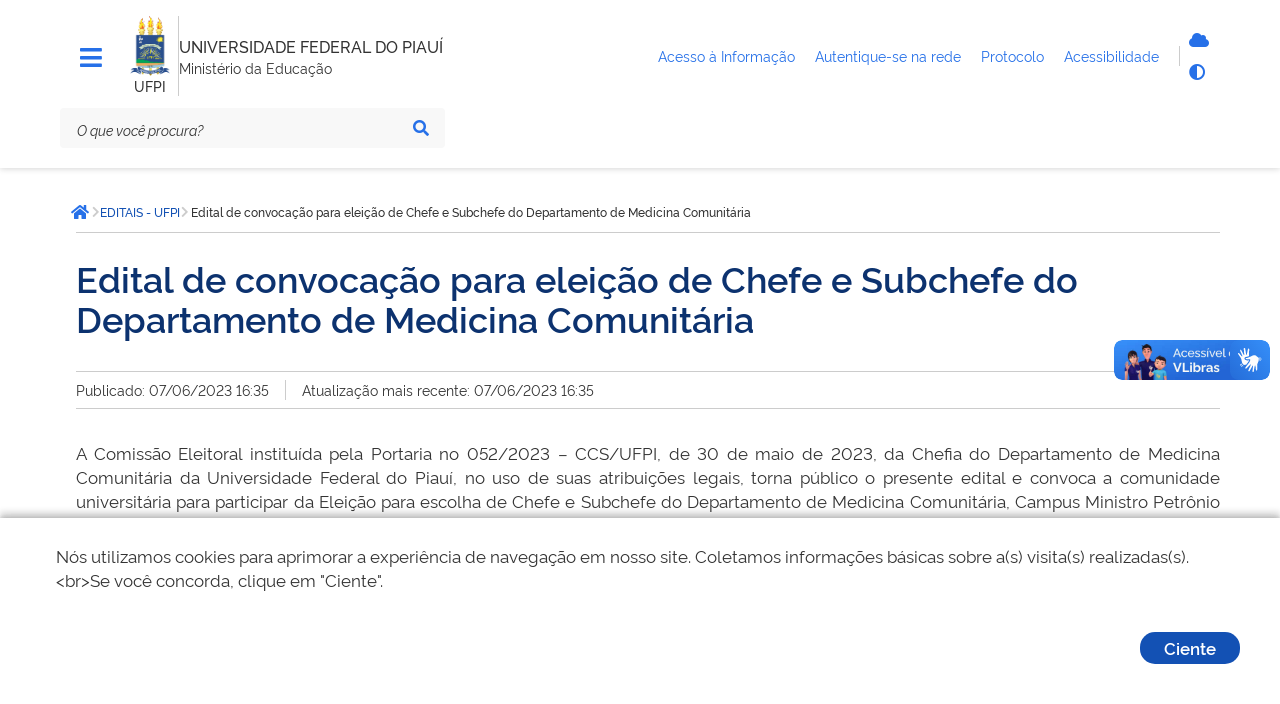

--- FILE ---
content_type: text/html; charset=utf-8
request_url: https://ufpi.br/editais-ufpi/51746-edital-de-convocacao-para-eleicao-de-chefe-e-subchefe-do-departamento-de-medicina-comunitaria
body_size: 7734
content:
<!DOCTYPE html>
<html lang="pt-br" dir="ltr">

<head>
        <meta charset="utf-8">
	<meta name="msapplication-config" content="media/templates/site/govbr-ds/favicons/browserconfig.xml">
	<meta name="theme-color" content="#00a300">
	<meta name="viewport" content="width=device-width, initial-scale=1">
	<meta name="generator" content="Joomla! - Open Source Content Management">
	<title>Edital de convocação para eleição de Chefe e Subchefe do Departamento de Medicina Comunitária - UFPI</title>
	<link href="/media/templates/site/govbr-ds/favicons/apple-touch-icon.png" rel="apple-touch-icon" sizes="180x180">
	<link href="/media/templates/site/govbr-ds/favicons/favicon-32x32.png" rel="icon" type="image/png" sizes="32x32">
	<link href="/media/templates/site/govbr-ds/favicons/favicon-16x16.png" rel="icon" type="image/png" sizes="16x16">
	<link href="/media/templates/site/govbr-ds/favicons/manifest.json" rel="manifest">
	<link href="/media/templates/site/govbr-ds/favicons/safari-pinned-tab.svg" rel="mask-icon" color="#00a300">
	<link href="https://ufpi.br/component/finder/search?format=opensearch&amp;Itemid=101" rel="search" title="OpenSearch UFPI" type="application/opensearchdescription+xml">
	<link href="/media/templates/site/govbr-ds/css/rawline.css?848fd8" rel="stylesheet">
	<link href="/media/templates/site/govbr-ds/css/core.css?848fd8" rel="stylesheet">
	<link href="/media/templates/site/govbr-ds/css/all.min.css?848fd8" rel="stylesheet">
	<link href="/media/templates/site/govbr-ds/css/custom.css?848fd8" rel="stylesheet">
	<link href="/media/vendor/awesomplete/css/awesomplete.css?1.1.7" rel="stylesheet">
	<link href="/media/vendor/joomla-custom-elements/css/joomla-alert.min.css?0.2.0" rel="stylesheet">


    <script type="text/javascript">   
        (function(i,s,o,g,r,a,m){i['GoogleAnalyticsObject']=r;i[r]=i[r]||function(){
        (i[r].q=i[r].q||[]).push(arguments)},i[r].l=1*new Date();a=s.createElement(o),
        m=s.getElementsByTagName(o)[0];a.async=1;a.src=g;m.parentNode.insertBefore(a,m)
        })(window,document,'script','//www.google-analytics.com/analytics.js','ga');
        ga('create', 'UA-71612896-1', 'ufpi.br');
        ga('set', 'anonymizeIp',true);
        ga('send', 'pageview');
    </script>
</head>

<body>
    <div class="template-base">
        <nav class="br-skiplink">
            <a class="br-item" href="#main-content" accesskey="1">Ir para o conteúdo (1/4) <span class="br-tag text ml-1">1</span></a>
            <a class="br-item" href="#header-navigation" accesskey="2">Ir para o menu (2/4) <span class="br-tag text ml-1">2</span></a>
            <a class="br-item" href="#main-searchbox" accesskey="3">Ir para a busca (3/4) <span class="br-tag text ml-1">3</span></a>
            <a class="br-item" href="#footer" accesskey="4">Ir para o rodapé (4/4) <span class="br-tag text ml-1">4</span></a>
        </nav>

        <header class="br-header mb-4" id="header" data-sticky="data-sticky">
            <div class="container-lg">
                <div class="header-top">
                    <div class="menu-align-top">
                        <div class="header-menu">
                                                    <div class="header-menu-trigger" id="header-navigation">
                                <button class="br-button small circle" type="button" aria-label="Menu" data-toggle="menu" data-target="#main-navigation" id="navigation"><i class="fas fa-bars tema-azul-main" style="font-size: 25px;" aria-hidden="true"></i>
                                </button>
                            </div>
                                                                        </div>
                    </div>
                    <div class="header-logo">
                        <div class="logo-om">
                                                            <a href="https://ufpi.br/">
                                                                    <img src="/images/assets/ufpi-icone1%201.png#joomlaImage://local-images/assets/ufpi-icone1 1.png?width=99&height=149" alt="logo" />
                                                                        </a>
                                                                                                    <span class="br-divider vertical mx-half mx-sm-1"></span>
                                    <div class="header-sign">UFPI</div>
                                                        </div>
                        <span class="br-divider vertical"></span>


                        <div class="header-info">
                            <div class="header-title">
                                <a href="https://ufpi.br/" title="UNIVERSIDADE FEDERAL DO PIAUÍ">
                                    UNIVERSIDADE FEDERAL DO PIAUÍ                                </a>
                            </div>
                                                            <div class="header-subtitle">Ministério da Educação</div>
                                                    </div>


                    </div>
                    <div class="header-govlinks tema-azul-main">

                        <ul aria-label="Páginas do site">
                        
                          

                            <li>
                                <a href="https://ufpi.br/acesso-a-informacao">
                                    <span class="text-truncate"> Acesso à Informação </span>
                                </a>

                            </li>

                            <li>
                                <a href="https://ufpi.br/conecta">
                                    <span> Autentique-se na rede </span>
                                </a>

                            </li>

                            <li>
                                <a href="https://sipac.ufpi.br/public/jsp/portal.jsf" target="_blank">
                                    <span>Protocolo </span>
                                </a>

                            </li>
                           

                            <li>
                                <a href="https://www.gov.br/governodigital/pt-br/acessibilidade-digital" target="_blank">
                                    <span> Acessibilidade </span>
                                </a>

                            </li>
                        </ul>
                    </div>
                    <div class="header-actions">
                                                <div class="header-functions dropdown">
                            <button class="br-button circle small" type="button" data-toggle="dropdown" aria-label="Abrir Funcionalidades do Sistema"><i class="fas fa-th" aria-hidden="true"></i>
                            </button>
                            <div class="br-list">
                                <div class="header">
                                    <div class="title">Funcionalidades do Sistema</div>
                                </div>
                                <div class="align-items-center br-item">
                                    <a style="display: flex" class="br-button circle small" aria-label="Autentique-se na rede" href="https://ufpi.br/conecta">
                                        <i class="fas fa-cloud tema-azul-main" aria-hidden="true"></i>
                                        <span class="text">Autentique-se</span>
                                    </a>
                                    
                                    <button class="br-button circle small" type="button" aria-label="Alto contraste" onclick="window.toggleContrast()"><i class="fas fa-adjust tema-azul-main" aria-hidden="true"></i><span class="text">Alto contraste</span>
                                    </button>
                                </div>
                            </div>
                        </div>
                                                    <div class="header-search-trigger">
                                <button class="br-button circle" type="button" aria-label="Abrir Busca" data-toggle="search" data-target=".header-search"><i class="fas fa-search tema-azul-main" aria-hidden="true"></i>
                                </button>
                            </div>
                                            </div>
                </div>
                <div class="header-bottom tema-azul-main-search">

                    
<div class="header-search" id="main-searchbox">
    <form action="/component/finder/search?Itemid=101" method="get" role="search">
        <div class="br-input has-icon">
            <label for="searchbox">Texto da pesquisa</label>
            <input id="searchbox" type="text" name="q" placeholder="O que você procura?" value="" />
            <button class="br-button circle small" type="submit" aria-label="Pesquisar"><i class="fas fa-search" aria-hidden="true"></i></button>
        </div>
    </form>
        <button class="br-button circle search-close ml-1" type="button" aria-label="Fechar Busca" data-dismiss="search"><i class="fas fa-times" aria-hidden="true"></i></button>
</div>

                </div>
            </div>
            <div id="menu-box-horizontal" class="menu-box-horizontal">
            <div class="menu-box-horizontal-container">
                <div class="menu-box-horizontal-row">
                    

                </div>
            </div>

        </div>
        </header>
        

        <main class="d-flex flex-fill mb-5" id="main">
            <div class="container-lg">
                
                <div class="row">
                    <div class="br-menu" id="main-navigation">

                        <div class="menu-container">
                            <div class="menu-panel">
                                <div class="menu-header">
                                    <div class="menu-title">
                                                                                    <img src="/images/assets/ufpi-icone1%201.png#joomlaImage://local-images/assets/ufpi-icone1 1.png?width=99&height=149" alt="Imagem ilustrativa" />
                                                                                                                            <span>UNIVERSIDADE FEDERAL DO PIAUÍ</span>
                                                                            </div>
                                    <div class="menu-close">
                                        <button class="br-button circle" type="button" aria-label="Fechar o menu" data-dismiss="menu"><i class="fas fa-times tema-azul-main" aria-hidden="true"></i></button>
                                    </div>
                                </div>
                                <nav class="menu-body tema-azul-menu-body">
                                    
<div class="menu-folder">
    <a class="menu-item" href="javascript: void(0)"><span class="icon"><i class="span9" aria-hidden="true"></i></span><span class="content">Acesso à Informação</span></a>    <ul>
    <li><a href="/institucional-ufpi" class="menu-item"><span class="content">Institucional</span></a></li><li><a href="/acoes-programas-ufpi" class="menu-item"><span class="content">Ações e Programas</span></a></li><li><a href="/participacao-social-ufpi" class="menu-item"><span class="content">Participação Social</span></a></li><li><a href="https://ufpi.br/relatorios-auditoria" class="menu-item"><span class="content">Auditorias</span></a></li><li><a href="/convenios-e-transferencias-ufpi" class="menu-item"><span class="content">Convênios e Transferências</span></a></li><li><a href="/receitas-e-despesas-ufpi" class="menu-item"><span class="content">Receitas e Despesas</span></a></li><li><a href="/licitacoes-contratos-ufpi" class="menu-item"><span class="content">Licitações e Contratos</span></a></li><li><a href="/servidores-ufpi" class="menu-item"><span class="content">Servidores</span></a></li><li><a href="/informacoes-classificadas-ufpi" class="menu-item"><span class="content">Informações Classificadas</span></a></li><li><a href="/sic-ufpi" class="menu-item"><span class="content">Serviço de Informação ao Cidadão (SIC)</span></a></li><li><a href="/aai-perguntas-requentes-ufpii" class="menu-item"><span class="content">Perguntas Frequentes</span></a></li><li><a href="https://proplan.ufpi.br/index.php/component/content/article?id=84" class="menu-item"><span class="content">Transparência e Prestação de Contas</span></a></li><li><a href="https://ufpi.br/lgpd" class="menu-item"><span class="content">LGPD</span></a></li><li><a href="/dados-abertos-ufpi-2" class="menu-item"><span class="content">Dados Abertos</span></a></li><li><a href="/reitoria" class="menu-item"><span class="content">Reitoria</span></a></li><li><a href="/vice-reitoria" class="menu-item"><span class="content">Vice-Reitoria</span></a></li><li><a href="/conselhos-superiores" class="menu-item"><span class="content">CONSELHOS SUPERIORES </span></a></li></ul>
</div>

<div class="menu-folder">
    <a class="menu-item" href="javascript: void(0)"><span class="icon"><i class="span9" aria-hidden="true"></i></span><span class="content">Atividades</span></a>    <ul>
    <li><a class="menu-item" href="javascript: void(0)"><span class="content">Atividades</span></a>
</li><li><a class="menu-item" href="javascript: void(0)"><span class="content">Ensino</span></a><ul><li><a href="/ensino/tecnico" class="menu-item"><span class="content">Técnico</span></a></li><li><a href="http://sigaa.ufpi.br/sigaa/public/curso/lista.jsf?nivel=G&amp;aba=p-graduacao" class="menu-item" target="_blank" rel="noopener noreferrer"><span class="content">Graduação</span></a></li><li><a href="/ensino/pos-graduacao" class="menu-item"><span class="content">Pós-Graduação</span></a></li><li><a href="http://cead.ufpi.br/" class="menu-item" target="_blank" rel="noopener noreferrer"><span class="content">Ensino a distância</span></a></li></ul></li><li><a class="menu-item" href="javascript: void(0)"><span class="content">Pesquisa</span></a><ul><li><a href="http://ufpi.br/iniciacao-cientifica-e-tecnologica-propesqi" class="menu-item"><span class="content">Programas</span></a></li><li><a href="https://sigaa.ufpi.br/sigaa/public/pesquisa/consulta_projetos.jsf?aba=p-pesquisa" class="menu-item"><span class="content">Pesquisadores</span></a></li><li><a href="http://ufpi.br/grupos-e-nucleos-de-pesquisa-propesqi" class="menu-item"><span class="content">Grupos e Núcleos de pesquisa</span></a></li><li><a href="http://ufpi.br/projetos-de-infraestrutura-de-pesquisa-propesqi" class="menu-item"><span class="content">Laboratórios</span></a></li></ul></li><li><a class="menu-item" href="javascript: void(0)"><span class="content">Extensão</span></a><ul><li><a href="/extensao/programas-e-projetos" class="menu-item"><span class="content">Programas e Projetos</span></a></li><li><a href="/extensao/linhas-de-extensao" class="menu-item"><span class="content">Linhas de Extensão</span></a></li><li><a href="/extensao/areas-tematicas" class="menu-item"><span class="content">Áreas temáticas</span></a></li><li><a href="/extensao/modalidades-de-extensao" class="menu-item"><span class="content">Modalidades de Extensão</span></a></li><li><a href="/extensao/diretrizes-de-extensao" class="menu-item"><span class="content">Diretrizes de Extensão</span></a></li></ul></li><li><a href="https://ufpi.br/pt/assinter" class="menu-item" target="_blank" rel="noopener noreferrer"><span class="content">Internacional</span></a></li><li><a href="https://egressos.ufpi.edu.br/" class="menu-item" target="_blank" rel="noopener noreferrer"><span class="content">Egressos</span></a></li><li><a href="/praec" class="menu-item"><span class="content">Assistência Estudantil</span></a></li></ul>
</div>

<div class="menu-folder">
    <a class="menu-item" href="javascript: void(0)"><span class="icon"><i class="span9" aria-hidden="true"></i></span><span class="content">Campi</span></a>    <ul>
    <li><a href="/bomjesus" class="menu-item"><span class="content">Bom Jesus</span></a></li><li><a href="/floriano" class="menu-item"><span class="content">Floriano</span></a></li><li><a href="/picos" class="menu-item"><span class="content">Picos</span></a></li></ul>
</div>

<div class="menu-folder">
    <a class="menu-item" href="javascript: void(0)"><span class="icon"><i class="span9" aria-hidden="true"></i></span><span class="content">Serviços</span></a>    <ul>
    <li><a href="/calendarios" class="menu-item"><span class="content">Calendários</span></a></li><li><a href="http://ufpi.br/cede/" class="menu-item" target="_blank" rel="noopener noreferrer"><span class="content">Estatísticas</span></a></li><li><a href="https://www.gov.br/tesouronacional/pt-br/gru-e-pag-tesouro" class="menu-item" target="_blank" rel="noopener noreferrer"><span class="content">GRU</span></a></li><li><a href="/guia-telefonico" class="menu-item"><span class="content">Guia Telefônico</span></a></li><li><a href="http://leg.ufpi.br/consultaprotocolo/" class="menu-item" target="_blank" rel="noopener noreferrer"><span class="content">Protocolo</span></a></li><li><a href="http://ufpi.br/srh/" class="menu-item" target="_blank" rel="noopener noreferrer"><span class="content">Recursos Humanos</span></a></li><li><a href="http://ufpi.br/cppd/" class="menu-item" target="_blank" rel="noopener noreferrer"><span class="content">CPPD</span></a></li><li><a href="/restaurante-universitario" class="menu-item"><span class="content">Restaurante Universitário (RU)</span></a></li><li><a href="/edufpi" class="menu-item" target="_blank" rel="noopener noreferrer"><span class="content">Editora da UFPI</span></a></li><li><a href="/webmail" class="menu-item"><span class="content">Webmail</span></a></li><li><a href="/manuais-da-sti" class="menu-item"><span class="content">Manuais do SIG</span></a></li></ul>
</div>

<div class="menu-folder">
    <a class="menu-item" href="javascript: void(0)"><span class="icon"><i class="span9" aria-hidden="true"></i></span><span class="content">Transparência</span></a>    <ul>
    <li><a href="/atos-e-spds" class="menu-item"><span class="content">Atos e SPDs</span></a></li><li><a href="/boletim-de-servico" class="menu-item"><span class="content">Boletim de Serviço</span></a></li><li><a href="http://www.ufpi.br/concursos" class="menu-item"><span class="content">Concurso</span></a></li><li><a href="/editais" class="menu-item"><span class="content">Editais</span></a></li><li><a href="http://ufpi.br/cpl/" class="menu-item"><span class="content">Licitações</span></a></li><li><a href="http://ufpi.br/auditoria" class="menu-item"><span class="content">Auditoria</span></a></li><li><a href="/estatutos-regimentos-e-resolucoes" class="menu-item"><span class="content">Estatutos, Regimentos e Resoluções</span></a></li><li><a href="/cartadeservicos" class="menu-item"><span class="content">Carta de Serviços</span></a></li><li><a href="/agendas-das-autoridades" class="menu-item"><span class="content">Agendas das Autoridades</span></a></li><li><a href="/dcf" class="menu-item"><span class="content">Contabilidade e Finanças</span></a></li></ul>
</div>

                                </nav>
                                <div class="menu-footer">
                                                                                                                                                    <div class="social-network">
                                            <div class="social-network-title">Redes Sociais</div>
                                            <div class="d-flex">
                                                                                                    <a class="br-button circle" href="https://www.instagram.com/ufpi/" aria-label="Instagram"><i class="fab fa-instagram tema-azul-main" aria-hidden="true"></i></a>
                                                                                                                                                    <a class="br-button circle" href="https://x.com/ufpioficial" aria-label="Twitter"><i class="fab fa-twitter tema-azul-main" aria-hidden="true"></i></a>
                                                                                                                                                    <a class="br-button circle" href="https://www.facebook.com/ufpioficial" aria-label="Facebook"><i class="fab fa-facebook-f tema-azul-main" aria-hidden="true"></i></a>
                                                                                                                                                    <a class="br-button circle" href="https://www.youtube.com/@UfpiTV" aria-label="YouTube"><i class="fab fa-youtube tema-azul-main" aria-hidden="true"></i></a>
                                                                                            </div>
                                        </div>
                                                                                                                <div class="menu-info">
                                            <div class="text-center text-down-01">UFPI</div>
                                        </div>
                                                                    </div>
                            </div>
                            <div class="menu-scrim" data-dismiss="menu" tabindex="0"></div>
                        </div>
                    </div>
                    <div class="col">
                                                    <div class="br-breadcrumb">
			<span class="sr-only">Você está aqui: </span>
		<ul class="crumb-list">
						<li class="crumb home">
					<a class="br-button circle" href="https://ufpi.br/"><span class="sr-only">Página inicial</span><i class="fas fa-home"></i></a>
				</li>
			<li class="crumb"><i class="icon fas fa-chevron-right"></i><a href="/editais-ufpi" ><span>EDITAIS - UFPI</span></a></li><li class="crumb" data-active="active"><i class="icon fas fa-chevron-right"></i><span>Edital de convocação para eleição de Chefe e Subchefe do Departamento de Medicina Comunitária</span></li>	</ul>
	</div>

                                                <div class="main-content  pl-sm-3 tema-azul-main-content" id="main-content">
                            <div id="system-message-container" aria-live="polite"></div>

                            
                            <div class="com-content-article item-page" itemscope itemtype="https://schema.org/Article">
	<meta itemprop="inLanguage" content="pt-BR">
		<div class="br-divider"></div>
	
			<div class="pt-4"></div>
				<h1 itemprop="headline">
			Edital de convocação para eleição de Chefe e Subchefe do Departamento de Medicina Comunitária		</h1>
			<div class="pt-4"></div>
	<div class="br-divider"></div>
		
		
			<div class="article-info pt-2 pb-2 d-flex">
			<div>Publicado: 07/06/2023 16:35</div>
				<div class="br-divider vertical mx-3"></div>
				<div>Atualização mais recente: 07/06/2023 16:35</div>
		</div>
	<div class="br-divider"></div>
		
		
						<div class="com-content-article__body pt-5 pb-4">
					<p style="text-align: justify;">A Comissão Eleitoral instituída pela Portaria no 052/2023 – CCS/UFPI, de 30 de maio de 2023, da Chefia do Departamento de Medicina Comunitária da Universidade Federal do Piauí, no uso de suas atribuições legais, torna público o presente edital e convoca a comunidade universitária para participar da Eleição para escolha de Chefe e Subchefe do Departamento de Medicina Comunitária, Campus Ministro Petrônio Portella, da Universidade Federal do Piauí, para o biênio 2023/2025, por meio de votação eletrônica, on-line, utilizando o Sistema Integrado de Gestão de Eleições-SigEleição nos termos da Resolução no 022/1993 (CONSUN),</p>
<p><a href="/arquivos_download/arquivos/2023/EDITAL_ELEICAO_CHEFIA_DE_DEPARTAMENTO_-_DMC_assinado_assinado_assinado.pdf" target="_blank">Confira</a>.</p> 			</div>

	
						<div class="br-divider"></div>
		</div>
                            
                        </div>



                        
                                            </div>
                </div>

                
            </div>
        </main>

        <footer class="br-footer pt-3 tema-azul-bg" id="footer">
            <div class="container-lg">
                <div class="logo"><img src="/images/assets/ufpi-icone1%201.png#joomlaImage://local-images/assets/ufpi-icone1 1.png?width=99&height=149" alt="Imagem" /></div>
                                    <div class="horizontal br-footer-menu tema-azul-menu" data-toggle="data-toggle" data-sub="data-sub">
                        <ul class="mod-menu mod-list nav span9">
<li class="nav-item item-3283"><span class="mod-menu__heading nav-header ">Atividades</span>
</li><li class="nav-item item-336 deeper parent"><a href="/ensino" >Ensino</a><ul class="mod-menu__sub list-unstyled small"><li class="nav-item item-339"><a href="/ensino/tecnico" >Técnico</a></li><li class="nav-item item-337"><a href="http://sigaa.ufpi.br/sigaa/public/curso/lista.jsf?nivel=G&amp;aba=p-graduacao" target="_blank" rel="noopener noreferrer">Graduação</a></li><li class="nav-item item-338"><a href="/ensino/pos-graduacao" >Pós-Graduação</a></li><li class="nav-item item-340"><a href="http://cead.ufpi.br/" target="_blank" rel="noopener noreferrer">Ensino a distância</a></li></ul></li><li class="nav-item item-341 deeper parent"><a href="/pesquisa" >Pesquisa</a><ul class="mod-menu__sub list-unstyled small"><li class="nav-item item-342"><a href="http://ufpi.br/iniciacao-cientifica-e-tecnologica-propesqi" >Programas</a></li><li class="nav-item item-343"><a href="https://sigaa.ufpi.br/sigaa/public/pesquisa/consulta_projetos.jsf?aba=p-pesquisa" >Pesquisadores</a></li><li class="nav-item item-344"><a href="http://ufpi.br/grupos-e-nucleos-de-pesquisa-propesqi" >Grupos e Núcleos de pesquisa</a></li><li class="nav-item item-2474"><a href="http://ufpi.br/projetos-de-infraestrutura-de-pesquisa-propesqi" >Laboratórios</a></li></ul></li><li class="nav-item item-345 deeper parent"><a href="/extensao" >Extensão</a><ul class="mod-menu__sub list-unstyled small"><li class="nav-item item-346"><a href="/extensao/programas-e-projetos" >Programas e Projetos</a></li><li class="nav-item item-348"><a href="/extensao/linhas-de-extensao" >Linhas de Extensão</a></li><li class="nav-item item-347"><a href="/extensao/areas-tematicas" >Áreas temáticas</a></li><li class="nav-item item-349"><a href="/extensao/modalidades-de-extensao" >Modalidades de Extensão</a></li><li class="nav-item item-350"><a href="/extensao/diretrizes-de-extensao" >Diretrizes de Extensão</a></li></ul></li><li class="nav-item item-353"><a href="https://ufpi.br/pt/assinter" target="_blank" rel="noopener noreferrer">Internacional</a></li><li class="nav-item item-3197"><a href="https://egressos.ufpi.edu.br/" target="_blank" rel="noopener noreferrer">Egressos</a></li><li class="nav-item item-834"><a href="/praec" >Assistência Estudantil</a></li></ul>
<ul class="mod-menu mod-list nav span6">
<li class="nav-item item-3284"><span class="mod-menu__heading nav-header ">Acessos</span>
</li><li class="nav-item item-488"><a href="http://ufpi.br/parfor/" target="_blank" rel="noopener noreferrer">PARFOR</a></li><li class="nav-item item-480"><a href="http://ufpi.br/pibid" target="_blank" rel="noopener noreferrer">Pibid e Residência Pedagógica</a></li><li class="nav-item item-1534"><a href="http://www.leg.ufpi.br/prodocencia/" target="_blank" rel="noopener noreferrer">Prodocência</a></li><li class="nav-item item-481"><a href="http://leg.ufpi.br/lapetro/" >LAPETRO</a></li><li class="nav-item item-482"><a href="http://www.cnpq.br/" >CNPq</a></li><li class="nav-item item-483"><a href="http://www.capes.gov.br/" target="_blank" rel="noopener noreferrer">CAPES</a></li><li class="nav-item item-543"><a href="http://www-periodicos-capes-gov-br.ez17.periodicos.capes.gov.br/" target="_blank" rel="noopener noreferrer">Periódicos</a></li><li class="nav-item item-484"><a href="https://www.fadex.org.br" target="_blank" rel="noopener noreferrer">FADEX</a></li><li class="nav-item item-485"><a href="http://www.finep.gov.br/" target="_blank" rel="noopener noreferrer">FINEP</a></li><li class="nav-item item-1898"><a href="http://ufpi.br/desconecta.php" >Desconectar da Rede</a></li><li class="nav-item item-3340"><a href="https://leg2.ufpi.br/" target="_blank" rel="noopener noreferrer">Site Legado</a></li></ul>
<ul class="mod-menu mod-list nav span6">
<li class="nav-item item-3282"><span class="mod-menu__heading nav-header ">Contatos Gerais</span>
</li><li class="nav-item item-1229"><a href="https://sipac.ufpi.br/public/jsp/portal.jsf" >Protocolo</a></li><li class="nav-item item-2152"><a href="/acesso-a-informacao" >Acesso à Informação</a></li><li class="nav-item item-925"><a href="/ouvidoria" >Ouvidoria</a></li><li class="nav-item item-404"><a href="/sala-de-imprensa" >Sala de Imprensa</a></li><li class="nav-item item-456"><a href="https://coronavirus.ufpi.edu.br/" >COVID-19</a></li></ul>

<div id="mod-custom1642" class="mod-custom custom">
    <p><a href="https://emec.mec.gov.br/emec/consulta-cadastro/detalhamento/d96957f455f6405d14c6542552b0f6eb/NQ==" target="_blank" rel="noopener"> <img width="200" style="border-radius: 20px;" src="/images/assets/qr-code-e-mec.png?1737139068990" alt="QR Code e-MEC"> </a> <a href="https://play.google.com/store/search?q=minha%20ufpi&amp;c=apps&amp;hl=pt_BR" target="_blank" rel="noopener"> <img width="260" src="/images/assets/ufpimais.png" alt="App Minha UFPI no Google Play" height="368" style="border-radius: 20px;"> </a></p></div>

                    </div>
                                <div class="d-none d-sm-block">
                    <div class="row align-items-end justify-content-between py-5">
                                                    <div class="col social-network">
                                <p class="text-up-01 text-extra-bold text-uppercase">Redes Sociais</p>
                                                                    <a class="br-button circle large mr-3" href="https://www.instagram.com/ufpi/" aria-label="Instagram"><i aria-hidden="true" class="fab fa-instagram tema-azul-main"></i></a>
                                                                                                    <a class="br-button circle large mr-3" href="https://x.com/ufpioficial" aria-label="Twitter"><i aria-hidden="true" class="fab fa-twitter tema-azul-main"></i></a>
                                                                                                    <a class="br-button circle large mr-3" href="https://www.facebook.com/ufpioficial" aria-label="Facebook"><i aria-hidden="true" class="fab fa-facebook tema-azul-main"></i></a>
                                                                                                    <a class="br-button circle large mr-3" href="https://www.youtube.com/@UfpiTV" aria-label="YouTube"><i aria-hidden="true" class="fab fa-youtube tema-azul-main"></i></a>
                                                            </div>
                                                <div class="col assigns text-right">
                                                            <a class="d-inline-block ml-4" href="https://www.gov.br/acessoainformacao"><img src="/media/templates/site/govbr-ds/img/acesso_footer.svg" alt="Acesso a Informação" /></a>
                                                                                        <a class="d-inline-block ml-4" href="https://www.gov.br/"><img src="/media/templates/site/govbr-ds/img/brasil_footer.svg" alt="Imagem" /></a>
                                                    </div>
                    </div>
                </div>
            </div>


            <span class="br-divider my-3"></span>

        </footer>
        <button id="gotop" class="br-button primary circle backtotop" aria-label="Ir para o topo" onclick="goTop()"><i class="fa fa-chevron-up"></i></button>
        
    </div>
    <div vw class="enabled">
        <div vw-access-button class="active"></div>
        <div vw-plugin-wrapper>
            <div class="vw-plugin-top-wrapper"></div>
        </div>
    </div>
</body>
	<script type="application/json" class="joomla-script-options new">{"joomla.jtext":{"RLTA_BUTTON_SCROLL_LEFT":"Scroll buttons to the left","RLTA_BUTTON_SCROLL_RIGHT":"Scroll buttons to the right","MOD_FINDER_SEARCH_VALUE":"Pesquisar &hellip;","ERROR":"Erro","MESSAGE":"Mensagem","NOTICE":"Aviso","WARNING":"Atenção","JCLOSE":"Fechar","JOK":"Ok","JOPEN":"Abrir"},"finder-search":{"url":"/component/finder/?task=suggestions.suggest&format=json&tmpl=component&Itemid=101"},"system.paths":{"root":"","rootFull":"https://ufpi.br/","base":"","baseFull":"https://ufpi.br/"},"csrf.token":"173c5da445c9709d7e5b67ea69c1e9b5"}</script>
	<script src="/media/system/js/core.min.js?2cb912"></script>
	<script src="/media/templates/site/govbr-ds/js/core-init.js?848fd8"></script>
	<script src="/media/templates/site/govbr-ds/js/contrast.class.js?848fd8"></script>
	<script src="/media/templates/site/govbr-ds/js/backtotop.js?848fd8"></script>
	<script src="/media/templates/site/govbr-ds/js/cookie.notice.js?848fd8"></script>
	<script src="https://vlibras.gov.br/app/vlibras-plugin.js?848fd8"></script>
	<script src="/media/mod_menu/js/menu.min.js?848fd8" type="module"></script>
	<script src="/media/vendor/awesomplete/js/awesomplete.min.js?1.1.7" defer></script>
	<script src="/media/com_finder/js/finder.min.js?5729ed" type="module"></script>
	<script src="/media/system/js/messages.min.js?9a4811" type="module"></script>
	<script>new cookieNoticeJS({
                            'noticeText':'N&oacute;s utilizamos cookies para aprimorar a experi&ecirc;ncia de navega&ccedil;&atilde;o em nosso site. Coletamos informa&ccedil;&otilde;es b&aacute;sicas sobre a(s) visita(s) realizadas(s).&lt;br&gt;Se voc&ecirc; concorda, clique em &quot;Ciente&quot;.',
                            'learnMoreLinkEnabled':false,'buttonText': 'Ciente'
                          });</script>
	<script>new window.VLibras.Widget('https://vlibras.gov.br/app');</script>
	<script type="application/ld+json">{"@context":"https:\/\/schema.org","@type":"BreadcrumbList","itemListElement":[{"@type":"ListItem","position":1,"item":{"@id":"https:\/\/ufpi.br\/editais-ufpi","name":"EDITAIS - UFPI"}},{"@type":"ListItem","position":2,"item":{"name":"Edital de convocação para eleição de Chefe e Subchefe do Departamento de Medicina Comunitária"}}]}</script>
	<script type="application/ld+json">{"@context":"https://schema.org","@graph":[{"@type":"Organization","@id":"https://ufpi.br/#/schema/Organization/base","name":"UFPI","url":"https://ufpi.br/"},{"@type":"WebSite","@id":"https://ufpi.br/#/schema/WebSite/base","url":"https://ufpi.br/","name":"UFPI","publisher":{"@id":"https://ufpi.br/#/schema/Organization/base"},"potentialAction":{"@type":"SearchAction","target":"https://ufpi.br/component/finder/search?q={search_term_string}&amp;Itemid=101","query-input":"required name=search_term_string"}},{"@type":"WebPage","@id":"https://ufpi.br/#/schema/WebPage/base","url":"https://ufpi.br/editais-ufpi/51746-edital-de-convocacao-para-eleicao-de-chefe-e-subchefe-do-departamento-de-medicina-comunitaria","name":"Edital de convocação para eleição de Chefe e Subchefe do Departamento de Medicina Comunitária - UFPI","isPartOf":{"@id":"https://ufpi.br/#/schema/WebSite/base"},"about":{"@id":"https://ufpi.br/#/schema/Organization/base"},"inLanguage":"pt-BR","breadcrumb":{"@id":"https://ufpi.br/#/schema/BreadcrumbList/1610"}},{"@type":"Article","@id":"https://ufpi.br/#/schema/com_content/article/51746","name":"Edital de convocação para eleição de Chefe e Subchefe do Departamento de Medicina Comunitária","headline":"Edital de convocação para eleição de Chefe e Subchefe do Departamento de Medicina Comunitária","inLanguage":"pt-BR","author":{"@type":"Person","name":"Edison Mineiro"},"articleSection":"Editais - UFPI","dateCreated":"2023-06-07T19:35:35+00:00","dateModified":"2023-06-07","interactionStatistic":{"@type":"InteractionCounter","userInteractionCount":856},"isPartOf":{"@id":"https://ufpi.br/#/schema/WebPage/base"}}]}</script>

<script>
    document.getElementById('header-navigation2').addEventListener('click', function() {
    var menu = document.getElementById('menu-box-horizontal');
    if (menu.classList.contains('menu-ativo')) {
        menu.classList.remove('menu-ativo');
    } else {

        menu.classList.add('menu-ativo');
    }

});


</script>
</html>


--- FILE ---
content_type: application/javascript
request_url: https://ufpi.br/media/mod_menu/js/menu.min.js?848fd8
body_size: 668
content:
/**
 * @copyright  (C) 2019 Open Source Matters, Inc. <https://www.joomla.org>
 * @license    GNU General Public License version 2 or later; see LICENSE.txt
 */(()=>{function f(n,r){const e=n.querySelector("ul");e&&(e.setAttribute("aria-hidden","false"),e.classList.add(r.menuHoverClass))}function h(n,r){const e=n.querySelector("ul");e&&(e.setAttribute("aria-hidden","true"),e.classList.remove(r.menuHoverClass))}function m(n){const r={menuHoverClass:"show-menu",dir:"ltr"};n.querySelectorAll(":scope > li").forEach(e=>{const o=e.querySelector("a");o&&(o.tabIndex="0",o.addEventListener("mouseover",f(e,r)),o.addEventListener("mouseout",h(e,r)));const u=e.querySelector("span");u&&(u.parentNode.nodeName!=="A"&&(u.tabIndex="0"),u.addEventListener("mouseover",f(e,r)),u.addEventListener("mouseout",h(e,r))),e.addEventListener("mouseover",({currentTarget:s})=>{const t=s.querySelector("ul");t&&(t.setAttribute("aria-hidden","false"),t.classList.add(r.menuHoverClass))}),e.addEventListener("mouseout",({currentTarget:s})=>{const t=s.querySelector("ul");t&&(t.setAttribute("aria-hidden","true"),t.classList.remove(r.menuHoverClass))}),e.addEventListener("focus",({currentTarget:s})=>{const t=s.querySelector("ul");t&&(t.setAttribute("aria-hidden","true"),t.classList.add(r.menuHoverClass))}),e.addEventListener("blur",({currentTarget:s})=>{const t=s.querySelector("ul");t&&(t.setAttribute("aria-hidden","false"),t.classList.remove(r.menuHoverClass))}),e.addEventListener("keydown",s=>{const t=s.key,i=s.target.parentElement,d=i.parentElement;let c=i.previousElementSibling,l=i.nextElementSibling;switch(c||(c=d.children[d.children.length-1]),l||([l]=d.children),t){case"ArrowLeft":s.preventDefault(),r.dir==="rtl"?l.children[0].focus():c.children[0].focus();break;case"ArrowRight":s.preventDefault(),r.dir==="rtl"?c.children[0].focus():l.children[0].focus();break;case"ArrowUp":{s.preventDefault();const a=i.parentElement.parentElement;a.nodeName==="LI"?a.children[0].focus():c.children[0].focus();break}case"ArrowDown":if(s.preventDefault(),i.classList.contains("parent")){const a=i.querySelector("ul");a!=null?a.querySelector("li").children[0].focus():l.children[0].focus()}else l.children[0].focus();break}})})}document.addEventListener("DOMContentLoaded",()=>{document.querySelectorAll(".nav").forEach(n=>m(n))})})();
